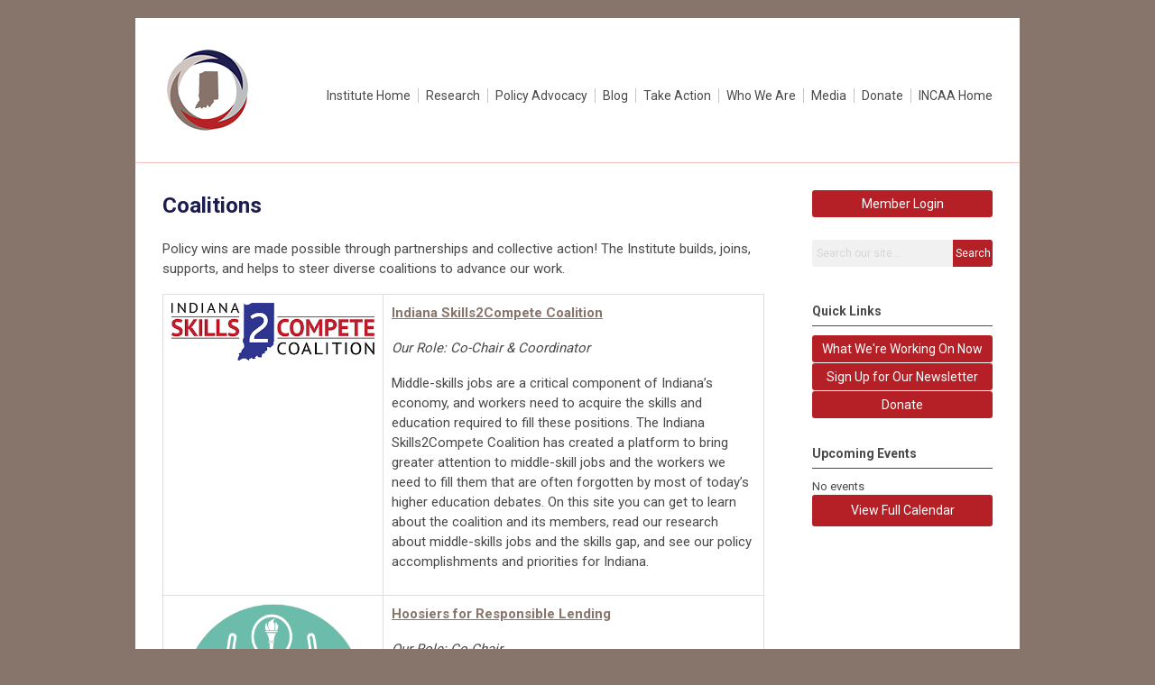

--- FILE ---
content_type: text/html; charset=utf-8
request_url: https://institute.incap.org/coalitions
body_size: 6796
content:
<!DOCTYPE html PUBLIC "-//W3C//DTD XHTML 1.0 Transitional//EN" "http://www.w3.org/TR/xhtml1/DTD/xhtml1-transitional.dtd">
<html xmlns="http://www.w3.org/1999/xhtml" xml:lang="en-us" lang="en-us" >
<head>
<link rel="stylesheet" href="https://cdn.icomoon.io/2584/MCFrontEnd/style-cf.css?p279bq">
<link href='https://fonts.googleapis.com/css?family=Roboto:400,700' rel='stylesheet' type='text/css'>
  <meta http-equiv="content-type" content="text/html; charset=utf-8" />
  <meta name="robots" content="index, follow" />
  <meta name="keywords" content="IIWF, Indiana Institute for Working Families, funders, donors, contributors" />
  <meta name="title" content="Coalitions" />
  <meta name="author" content="Erin Macey" />
  <meta name="description" content="Indiana Institute for Working Families Funders" />
  <meta name="generator" content="MemberClicks Content Management System" />
  <meta name="viewport" content="width=device-width, initial-scale=1" />
  <title>Coalitions</title>
  <link href="/templates/edgewood-jt/favicon.ico" rel="shortcut icon" type="image/x-icon" />
  <style type="text/css">
    ::-webkit-input-placeholder {color:inherit; opacity: 0.6}
    :-moz-placeholder {color:inherit;opacity:0.6}
    ::-moz-placeholder {color:inherit;opacity:0.6}
    :-ms-input-placeholder {color:inherit; opacity: 0.6}
  </style>
  <link rel="stylesheet" href="/components/com_jevents/views/default/assets/css/new-jevents.css" type="text/css" />
  <script type="text/javascript" src="https://institute.incap.org/includes/js/jquery.min.js"></script>
  <script type="text/javascript" src="https://institute.incap.org/includes/js/jquery-migrate.min.js"></script>
  <script type="text/javascript">
    (function($){
      jQuery.fn.extend({
        live: function (event, callback) {
          if (this.selector) {
            jQuery(document).on(event, this.selector, callback);
          }
        },
        curCSS : function (element, attrib, val){
          $(element).css(attrib, val);
        }
      })
    })(jQuery);
  </script>
  <script type="text/javascript">jQuery.noConflict();</script>
  <script type="text/javascript" src="https://institute.incap.org/includes/js/jquery-ui-custom-elvn-fr.min.js"></script>
  <script type="text/javascript" src="https://institute.incap.org/includes/js/jQueryUIDialogInclude.js"></script>
  <script type="text/javascript" src="https://institute.incap.org/includes/js/jquery.dataTables.js"></script>
  <script type="text/javascript" src="https://institute.incap.org/includes/js/jquery.tablednd-0.5.js"></script>
  <script type="text/javascript" src="https://institute.incap.org/includes/js/json2.js"></script>
  <script type="text/javascript" src="/ui-v2/js/libs/underscore/underscore.js"></script>
  <link rel="stylesheet" href="https://institute.incap.org/includes/css/themes/base/ui.all.css" type="text/css" />
  <link rel="stylesheet" href="https://institute.incap.org/includes/css/jqueryui.css" type="text/css" />
  <link rel="stylesheet" href="https://institute.incap.org/includes/css/system-messages.css" type="text/css" />
  <script type="text/javascript" src="/plugins/system/mtupgrade/mootools.js"></script>
  <script type="text/javascript" src="/includes/js/joomla.javascript.js"></script>
  <script type="text/javascript" src="/media/system/js/caption.js"></script>
  <script type='text/javascript'>
/*<![CDATA[*/
	var jax_live_site = 'https://institute.incap.org/index.php';
	var jax_site_type = '1.5';
	var jax_token_var = '0ea63f62c13f34d9f5f8926617ebead3';
/*]]>*/
</script><script type="text/javascript" src="https://institute.incap.org/plugins/system/pc_includes/ajax_1.3.js"></script>
  <link rel="stylesheet" href="/media/system/css/modal.css" type="text/css" />
  <script type="text/javascript" src="/media/system/js/modal.js"></script>
  <script type="text/javascript">
      window.addEvent("domready", function() {
          SqueezeBox.initialize({});
          $$("a.modal").each(function(el) {
              el.addEvent("click", function(e) {
                  new Event(e).stop();
                  SqueezeBox.fromElement(el);
              });
          });
      });
  </script>
  <script type="text/javascript">
    jQuery(document).ready(function() {
      var mcios = navigator.userAgent.toLowerCase().match(/(iphone|ipod|ipad)/);
      var supportsTouch = 'ontouchstart' in window || window.navigator.msMaxTouchPoints || navigator.userAgent.toLowerCase().match(/(iemobile)/);
      if (mcios) {
        jQuery('#bkg').addClass('mc-touch mc-ios');
      } else if (supportsTouch) {
        jQuery('#bkg').addClass('mc-touch non-ios');
      } else {
        jQuery('#bkg').addClass('mc-no-touch');
      }
      jQuery('#cToolbarNavList li:has(li)').addClass('parent');
    });
  </script>

<link rel="stylesheet" href="/templates/system/css/general.css" type="text/css"/>
<link rel="stylesheet" href="/jmc-assets/nivo-slider-css/nivo-slider.css" type="text/css" />
<link rel="stylesheet" href="/jmc-assets/nivo-slider-css/nivo-themes/mc01/mc01.css" type="text/css" />
<link rel="stylesheet" href="/jmc-assets/nivo-slider-css/nivo-themes/mc02/mc02.css" type="text/css" />
<link rel="stylesheet" href="/templates/edgewood-jt/css/editor.css" type="text/css" />

<!-- Google tag (gtag.js) --> <script async src="https://www.googletagmanager.com/gtag/js?id=G-EX66LQBXBK"></script> <script> window.dataLayer = window.dataLayer || []; function gtag(){dataLayer.push(arguments);} gtag('js', new Date()); gtag('config', 'G-EX66LQBXBK'); </script>

<!--[if lte IE 8]>
    <link rel="stylesheet" type="text/css" href="/templates/edgewood-jt/css/ie8.css" />
<![endif]-->
<script type="text/javascript" src="/jmc-assets/global-js/hoverIntent.js"></script>
<script type="text/javascript" src="/jmc-assets/global-js/jquery.nivo.slider.pack.js"></script>

<script type="text/javascript">
jQuery(function(){
    jQuery('.socnets ul > li > a > span').each(function() {
        var socnetText = jQuery(this).text().toLowerCase();
        jQuery(this).addClass('icon-'+socnetText);
        jQuery(this).parent('a').addClass(socnetText);
  });
});
</script>
<script type="text/javascript">// <![CDATA[
jQuery(document).ready(function($) {
	$('#slider').nivoSlider({
        effect: 'fade', // Specify sets like: 'fold,fade,sliceDown'
        slices: 1, // For slice animations
        boxCols: 1, // For box animations
        boxRows: 1, // For box animations
        animSpeed: 500, // Slide transition speed
        pauseTime: 5000, // How long each slide will show
        startSlide: 0, // Set starting Slide (0 index)
        directionNav: false, // Next & Prev navigation
        directionNavHide: false, // Only show on hover
        controlNav: false, // 1,2,3... navigation
        controlNavThumbs: false, // Use thumbnails for Control Nav
        pauseOnHover: true, // Stop animation while hovering
        manualAdvance: false, // Force manual transitions
        prevText: 'Prev', // Prev directionNav text
        nextText: 'Next', // Next directionNav text
        randomStart: true, // Start on a random slide
        beforeChange: function(){}, // Triggers before a slide transition
        afterChange: function(){}, // Triggers after a slide transition
        slideshowEnd: function(){}, // Triggers after all slides have been shown
        lastSlide: function(){}, // Triggers when last slide is shown
        afterLoad: function(){} // Triggers when slider has loaded
    });
});
// ]]></script>
</head>
<body id="bkg">
    <div id="viewports">
        <div id="phone-landscape"></div>
        <div id="tablet-portrait"></div>
        <div id="tablet-landscape"></div>
    </div>
        <div id="site-wrap">
        <div id="header" class="header-border">
            <div class="site-width">
                <div class="mc-logo-link"><a title="Indiana Institute for Working Families" href="/"><img style="margin: 0px 0px 0px 0px;" title="" src="/assets/site/logo.png" alt="" width="293" height="138" align="" /></a></div>
                <div id="primary-menu"><ul class="menu resp-menu"><li class="item1"><a href="https://institute.incap.org/"><span>Institute Home</span></a></li><li class="parent item138"><a href="#"><span>Research</span></a><ul><li class="parent item147"><a href="/reports"><span>Reports</span></a><ul><li class="item183"><a href="/medical-debt"><span>Medical Debt</span></a></li><li class="item208"><a href="/the-link-between-employment-and-well-being"><span>The Link Between Employment and Well-Being</span></a></li><li class="item205"><a href="/billed-to-the-breaking-point"><span>Billed to the Breaking Point</span></a></li><li class="item204"><a href="/live-a-day-workforce-to-disability-"><span>Live a Day (Workforce to Disability)</span></a></li><li class="item151"><a href="/financial-drain-payday-lending-"><span>Financial Drain (Payday Lending)</span></a></li><li class="item184"><a href="/overlooked"><span>Overlooked and Undercounted</span></a></li><li class="item149"><a href="/the-status-of-working-families"><span>The Status of Working Families</span></a></li><li class="item150"><a href="/clearing-the-jobs-pathway-adult-learners-"><span>Clearing the Jobs Pathway (Adult Learners)</span></a></li><li class="item152"><a href="/wages-wealth-and-poverty"><span>Wages, Wealth and Poverty</span></a></li><li class="item153"><a href="/paid-family-medical-leave"><span>Paid Family &amp; Medical Leave</span></a></li></ul></li><li class="item148"><a href="/policy-briefs"><span>Policy Briefs</span></a></li><li class="item156"><a href="/fact-sheets"><span>Fact Sheets</span></a></li><li class="item157"><a href="/presentations"><span>Presentations</span></a></li><li class="item191"><a href="https://www.incap.org/community-needs-assessments"><span>Community Needs Assessments</span></a></li><li class="item194"><a href="/listening-to-hoosiers"><span>Listening to Hoosiers</span></a></li></ul></li><li class="parent active item124"><a href="/public-policy"><span>Policy Advocacy</span></a><ul><li class="parent item185"><a href="/issue-areas"><span>Issue Areas</span></a><ul><li class="item187"><a href="/foundations"><span>Foundations</span></a></li><li class="item186"><a href="/good-jobs"><span>Good Jobs</span></a></li><li class="item188"><a href="/safety-nets"><span>Safety Nets</span></a></li><li class="item189"><a href="/financial-drains"><span>Financial Drains</span></a></li><li class="item211"><a href="/fair-tax-code"><span>Fair Tax Code</span></a></li></ul></li><li id="current" class="active item192"><a href="/coalitions"><span>Coalitions</span></a></li><li class="item126"><a href="/2025-policy-agenda"><span>2025 Policy Agenda</span></a></li><li class="item139"><a href="/public-testimony"><span>Public Testimony &amp; Comments</span></a></li></ul></li><li class="item193"><a href="/instituteblog"><span>Blog</span></a></li><li class="parent item143"><a href="https://institute.incap.org/what-you-can-do-today2"><span>Take Action</span></a><ul><li class="item144"><a href="/what-you-can-do-today2"><span>What You Can Do Today</span></a></li><li class="parent item198"><a href="/know-your-rights"><span>Know Your Rights</span></a><ul><li class="item199"><a href="/pregnant-workers-fairness-act"><span>Pregnant Workers Fairness Act</span></a></li><li class="item200"><a href="/la-ley-de-equidad-para-las-trabajadoras-embarazadas"><span>La Ley de Equidad para las Trabajadoras Embarazadas</span></a></li><li class="item202"><a href="/utility-overcharging-rights"><span>Utility Overcharging Rights</span></a></li><li class="item210"><a href="/medical-debt-know-your-rights"><span>Medical Debt Know Your Rights</span></a></li></ul></li><li class="item197"><a href="/get-in-volved"><span>Get IN-VOLVED</span></a></li><li class="item206"><a href="/have-a-project-"><span>Have a Project?</span></a></li></ul></li><li class="parent item135"><a href="/who-we-are"><span>Who We Are</span></a><ul><li class="item136"><a href="/staff"><span>Staff</span></a></li><li class="item137"><a href="/advisory-council"><span>Advisory Council</span></a></li><li class="item212"><a href="/policy-fellows"><span>Policy Fellows</span></a></li><li class="item167"><a href="/partnerships"><span>Partnerships</span></a></li><li class="item159"><a href="/annual-report"><span>Annual Report</span></a></li></ul></li><li class="parent item161"><a href="#"><span>Media</span></a><ul><li class="item163"><a href="/news-releases"><span>News Releases</span></a></li><li class="item162"><a href="/media-coverage"><span>Media Coverage</span></a></li><li class="item175"><a href="/press-kit"><span>Press Kit</span></a></li></ul></li><li class="item164"><a href="/donate-iiwf"><span>Donate</span></a></li><li class="item158"><a href="https://incaa.memberclicks.net/" target="_blank"><span>INCAA Home</span></a></li></ul></div>
                <div id="menu-button"><a href="#footer" class="icon-menu"></a></div>
                <div class="clarence"></div>
            </div>
        </div>
                                <div id="content-wrap" class="r-mid">
                    <div class="site-width">
                <div id="content-padding">
                    <div id="jmc-message"></div>
                    <div id="component-wrap">


<table class="contentpaneopen">



<tr>
<td valign="top">
<h1>Coalitions</h1>
<p>Policy wins are made possible through partnerships and collective action! The Institute builds, joins, supports, and helps to steer diverse coalitions to advance our work.</p>
<table border="0">
<tbody>
<tr>
<td style="width: 225px;"><img style="margin: 0px auto; display: block;" src="/assets/Skills2Compete-logo-horiz-400px.jpg" alt="" width="300" /></td>
<td>
<p><strong><a href="https://institute.incap.org/indiana-skills2compete-coalition">Indiana Skills2Compete Coalition</a> </strong></p>
<p><em>Our Role: Co-Chair &amp; Coordinator</em></p>
<p><span>Middle-skills jobs are a critical component of Indiana’s economy, and workers need to acquire the skills and education required to fill these positions. The Indiana Skills2Compete Coalition has created a platform to bring greater attention to middle-skill jobs and the workers we need to fill them that are often forgotten by most of today’s higher education debates. On this site you can get to learn about the coalition and its members, read our research about middle-skills jobs and the skills gap, and see our policy accomplishments and priorities for Indiana.</span></p>
</td>
</tr>
<tr>
<td style="width: 225px;"><img style="margin: 0px auto; display: block;" src="/assets/Hoosiers%20for%20Responsible%20Lending_Logo.jpg" alt="Round logo with hands " width="200px" /></td>
<td>
<p><a href="https://www.prosperityindiana.org/HRL"><strong>Hoosiers for Responsible Lending</strong></a></p>
<p><em>Our Role: Co-Chair</em></p>
<p>Hoosiers for Responsible Lending (HRL) was created by a network of policy advocates working to empower Hoosiers regarding responsible lending and informed borrowing. The HRL Coalition fights to put an end to loans and policies that target and trap vulnerable Hoosiers—extracting wealth from them and their communities. HRL supports improved access to credit and strong consumer protection guardrails around alternative financial services that require transparency and limit what lenders can charge.</p>
</td>
</tr>
<tr>
<td style="width: 225px;"> <a href="/indiana-medical-debt-coalition"><img style="margin: 0px; width: 302px;" src="https://institute.incap.org/assets/images/Screenshot%202025-04-18%20075606.png" alt="" width="873" height="180" /></a></td>
<td>
<p><a href="/indiana-medical-debt-coalition"><strong>Indiana Medical Debt Coalition</strong></a></p>
<p><em>Our Role: Co-Chair &amp; Coordinator</em></p>
<p>We all want to be healthy and to be able to access healthcare when we or loved ones are unwell. This group of organizations collaborates to ensure that healthcare remains accessible for Hoosier households by tackling issues related to medical debt and high costs of care. Our work includes Know Your Rights and advocacy engagement. </p>
</td>
</tr>
<tr>
<td style="width: 225px;"> <img style="margin: 0px; width: 300px;" title="" src="/assets/Time%20Matters%20Logo.jpg" alt="" align="" /></td>
<td>
<p><a href="https://institute.incap.org/time-matters-coalition"><strong>Indiana Paid Leave Coalition (Time Matters Indiana</strong>)</a></p>
<p><em>Our Role: Coordinator</em></p>
<p>This diverse group of organizations, community members, and small and large business owners is committed to increasing Hoosiers' ability to care for themselves and their families through paid sick days and paid family &amp; medical leave. The google group linked above is open to all.</p>
</td>
<td> </td>
</tr>
<tr>
<td><img style="margin: 0px 0px 0px 0px;" src="/assets/HHNC.png" alt="HHNC Logo houses with Hoosier Housing Needs Coalition written beneath" width="300" height="111" /></td>
<td>
<p><strong><a href="https://housing4hoosiers.org/hoosier-housing-needs-coalition/">Hoosier Housing Needs Coalition</a></strong></p>
<p><em>Our Role: Steering Committee Member</em></p>
<p>HHNC convenes partners from across Indiana to advocate for immediate, medium- and long-term housing stability policy solutions and conduct education and research to achieve federal, state, and local policies for an equitable response and recovery to the pandemic and beyond.</p>
</td>
</tr>
<tr>
<td><img style="margin: 0px 0px 0px 0px;" src="/assets/HungerCoalition.jpg" alt="" width="300" /></td>
<td>
<p><strong><a title="Indiana Hunger Coalition Page" href="https://feedingindianashungry.org/indianahungercoalition/" target="_blank">Indiana Hunger Coalition</a></strong></p>
<p><em>Our Role: Co-Chair</em></p>
<p>The Indiana Hunger Coalition, a project of Feeding Indiana’s Hungry and the Indiana Community Action Poverty Institute, is a broad space where Hoosier organizations and individuals can come together to advocate for state and federal anti-hunger policy. </p>
</td>
</tr>
</tbody>
</table>
<p><strong> </strong></p></td>
</tr>

</table>
<span class="article_separator">&nbsp;</span>
</div>
                </div>
                                <div class="login-search side-bar">		<div class="moduletable">
		            <a id='mcSimpleLogin' href='login'>Member Login</a>		</div>
			<div class="moduletable mc-search site-search single-search mc-site-search">
		            <form action="/index.php?option=com_search" method="post" name="mod_search_form" class="mc-site-search-mod">
    <div class="search mc-search site-search single-search mc-site-search">
		<input name="searchword" id="mod_search_searchword" alt="Search" class="inputbox inputbox mc-search site-search single-search mc-site-search" type="text" size="20" value=""  placeholder="Search our site..."  onfocus="this.placeholder = ''" onblur="this.placeholder = 'Search our site...'" /><a href="#" class="test button mc-search site-search single-search mc-site-search">Search</a>	</div>
	<input type="hidden" name="task"   value="search" />
	<input type="hidden" name="option" value="com_search" />
    <input type="hidden" name="0ea63f62c13f34d9f5f8926617ebead3" value="1" />
</form>
<script type="text/javascript">
	jQuery('form.mc-site-search-mod').find('a').click(function(e){
		e.preventDefault();
		var mcSiteSearchText = jQuery(this).closest('form.mc-site-search-mod').find('input.inputbox').val();
		if (mcSiteSearchText != ''){
			jQuery(this).closest('form.mc-site-search-mod').submit();
		}
	});
</script>
		</div>
	</div>
                                                <div id="right-bar" class="side-bar">		<div class="moduletable mc-button-list">
					<h3>Quick Links</h3>
		            <ul class="menu"><li class="item120"><a href="/public-policy"><span>What We're Working On Now</span></a></li><li class="item146"><a href="https://institute.incap.org/what-you-can-do-today2" target="_blank"><span>Sign Up for Our Newsletter</span></a></li><li class="item119"><a href="https://www.paypal.com/donate?hosted_button_id=5HVDUC35MNRZJ" target="_blank"><span>Donate</span></a></li></ul>		</div>
			<div class="moduletable">
					<h3>Upcoming Events</h3>
		            <table class="mod_events_latest_table" width="100%" border="0" cellspacing="0" cellpadding="0" align="center"><tr class="jevrow0"><td class="mod_events_latest_noevents">No events</td></tr>
</table>
<h6><a href="/index.php?option=com_jevents&amp;Itemid=115&amp;task=." >View Full Calendar</a></h6>		</div>
	</div>
                            </div>
            <div class="clarence"></div>
        </div>
            </div>
    <div id="footer">
        <div class="site-width">
                        <div class="login-search-footer">		<div class="moduletable">
		            <a id='mcSimpleLogin' href='login'>Member Login</a>		</div>
			<div class="moduletable mc-search site-search single-search mc-site-search">
		            <form action="/index.php?option=com_search" method="post" name="mod_search_form" class="mc-site-search-mod">
    <div class="search mc-search site-search single-search mc-site-search">
		<input name="searchword" id="mod_search_searchword" alt="Search" class="inputbox inputbox mc-search site-search single-search mc-site-search" type="text" size="20" value=""  placeholder="Search our site..."  onfocus="this.placeholder = ''" onblur="this.placeholder = 'Search our site...'" /><a href="#" class="test button mc-search site-search single-search mc-site-search">Search</a>	</div>
	<input type="hidden" name="task"   value="search" />
	<input type="hidden" name="option" value="com_search" />
    <input type="hidden" name="0ea63f62c13f34d9f5f8926617ebead3" value="1" />
</form>
<script type="text/javascript">
	jQuery('form.mc-site-search-mod').find('a').click(function(e){
		e.preventDefault();
		var mcSiteSearchText = jQuery(this).closest('form.mc-site-search-mod').find('input.inputbox').val();
		if (mcSiteSearchText != ''){
			jQuery(this).closest('form.mc-site-search-mod').submit();
		}
	});
</script>
		</div>
	</div>
                        <div class="socnets"><ul class="menu" id="socnets"><li class="item110"><a href="https://www.facebook.com/IN.Institute" target="_blank"><span>Facebook</span></a></li><li class="item111"><a href="https://twitter.com/INInstitute" target="_blank"><span>Twitter</span></a></li><li class="item178"><a href="https://institute.incap.org/instituteblog" target="_blank"><span>Blog</span></a></li><li class="item195"><a href="https://www.instagram.com/in.institute"><span>Instagram</span></a></li><li class="item196"><a href="https://www.linkedin.com/showcase/86746193/admin/feed/posts/"><span>LinkedIn</span></a></li></ul></div>
            <div class="ftr-menu"><ul class="menu resp-menu"><li class="item1"><a href="https://institute.incap.org/"><span>Institute Home</span></a></li><li class="parent item138"><a href="#"><span>Research</span></a><ul><li class="parent item147"><a href="/reports"><span>Reports</span></a><ul><li class="item183"><a href="/medical-debt"><span>Medical Debt</span></a></li><li class="item208"><a href="/the-link-between-employment-and-well-being"><span>The Link Between Employment and Well-Being</span></a></li><li class="item205"><a href="/billed-to-the-breaking-point"><span>Billed to the Breaking Point</span></a></li><li class="item204"><a href="/live-a-day-workforce-to-disability-"><span>Live a Day (Workforce to Disability)</span></a></li><li class="item151"><a href="/financial-drain-payday-lending-"><span>Financial Drain (Payday Lending)</span></a></li><li class="item184"><a href="/overlooked"><span>Overlooked and Undercounted</span></a></li><li class="item149"><a href="/the-status-of-working-families"><span>The Status of Working Families</span></a></li><li class="item150"><a href="/clearing-the-jobs-pathway-adult-learners-"><span>Clearing the Jobs Pathway (Adult Learners)</span></a></li><li class="item152"><a href="/wages-wealth-and-poverty"><span>Wages, Wealth and Poverty</span></a></li><li class="item153"><a href="/paid-family-medical-leave"><span>Paid Family &amp; Medical Leave</span></a></li></ul></li><li class="item148"><a href="/policy-briefs"><span>Policy Briefs</span></a></li><li class="item156"><a href="/fact-sheets"><span>Fact Sheets</span></a></li><li class="item157"><a href="/presentations"><span>Presentations</span></a></li><li class="item191"><a href="https://www.incap.org/community-needs-assessments"><span>Community Needs Assessments</span></a></li><li class="item194"><a href="/listening-to-hoosiers"><span>Listening to Hoosiers</span></a></li></ul></li><li class="parent active item124"><a href="/public-policy"><span>Policy Advocacy</span></a><ul><li class="parent item185"><a href="/issue-areas"><span>Issue Areas</span></a><ul><li class="item187"><a href="/foundations"><span>Foundations</span></a></li><li class="item186"><a href="/good-jobs"><span>Good Jobs</span></a></li><li class="item188"><a href="/safety-nets"><span>Safety Nets</span></a></li><li class="item189"><a href="/financial-drains"><span>Financial Drains</span></a></li><li class="item211"><a href="/fair-tax-code"><span>Fair Tax Code</span></a></li></ul></li><li id="current" class="active item192"><a href="/coalitions"><span>Coalitions</span></a></li><li class="item126"><a href="/2025-policy-agenda"><span>2025 Policy Agenda</span></a></li><li class="item139"><a href="/public-testimony"><span>Public Testimony &amp; Comments</span></a></li></ul></li><li class="item193"><a href="/instituteblog"><span>Blog</span></a></li><li class="parent item143"><a href="https://institute.incap.org/what-you-can-do-today2"><span>Take Action</span></a><ul><li class="item144"><a href="/what-you-can-do-today2"><span>What You Can Do Today</span></a></li><li class="parent item198"><a href="/know-your-rights"><span>Know Your Rights</span></a><ul><li class="item199"><a href="/pregnant-workers-fairness-act"><span>Pregnant Workers Fairness Act</span></a></li><li class="item200"><a href="/la-ley-de-equidad-para-las-trabajadoras-embarazadas"><span>La Ley de Equidad para las Trabajadoras Embarazadas</span></a></li><li class="item202"><a href="/utility-overcharging-rights"><span>Utility Overcharging Rights</span></a></li><li class="item210"><a href="/medical-debt-know-your-rights"><span>Medical Debt Know Your Rights</span></a></li></ul></li><li class="item197"><a href="/get-in-volved"><span>Get IN-VOLVED</span></a></li><li class="item206"><a href="/have-a-project-"><span>Have a Project?</span></a></li></ul></li><li class="parent item135"><a href="/who-we-are"><span>Who We Are</span></a><ul><li class="item136"><a href="/staff"><span>Staff</span></a></li><li class="item137"><a href="/advisory-council"><span>Advisory Council</span></a></li><li class="item212"><a href="/policy-fellows"><span>Policy Fellows</span></a></li><li class="item167"><a href="/partnerships"><span>Partnerships</span></a></li><li class="item159"><a href="/annual-report"><span>Annual Report</span></a></li></ul></li><li class="parent item161"><a href="#"><span>Media</span></a><ul><li class="item163"><a href="/news-releases"><span>News Releases</span></a></li><li class="item162"><a href="/media-coverage"><span>Media Coverage</span></a></li><li class="item175"><a href="/press-kit"><span>Press Kit</span></a></li></ul></li><li class="item164"><a href="/donate-iiwf"><span>Donate</span></a></li><li class="item158"><a href="https://incaa.memberclicks.net/" target="_blank"><span>INCAA Home</span></a></li></ul></div>
            
            <a id="RTT" href="#">Back to top <span class="icon-arrow-up2"></span></a>
            <a id="RTT-2" href="#">Back to top <span class="icon-arrow-up2"></span></a>
            <div class="footer-info"><p>© Copyright 2025 Indiana Community Action Poverty Institute.  All rights reserved.</p>
<p><a title="" href="/privacy-policy" target="_self">Privacy Policy</a></p></div>
            <div class="clarence"></div>
            <div id="pbmc-wrap">
                <a id="pbmc" title="powered by MemberClicks" href="http://www.memberclicks.com/">powered by 
                    <span class="icon-mc-logomark"></span>
                    <span class="icon-mc-wordmark"></span>
                    <span class="mc-brand-container">MemberClicks</span>
                </a>
            </div>
            <div class="clarence"></div>
        </div>
    </div>
    <script type="text/javascript" src="/jmc-assets/global-js/mc-respond-v2.1.js"></script>
     <!-- inject global template body code -->
    
			<script type="text/javascript">
			document.write(unescape("%3Cscript src='https://ssl.google-analytics.com/ga.js' type='text/javascript'%3E%3C/script%3E"));
			</script>
			<script type="text/javascript">
			try {
			var pageTracker = _gat._getTracker("UA-208867576-1");
			pageTracker._trackPageview();
			} catch(err) {}</script>
			</body>
</html>

--- FILE ---
content_type: text/css
request_url: https://institute.incap.org/templates/edgewood-jt/css/editor.css
body_size: 10626
content:
/* removed these to accommodate older existing tables: table, caption, tbody, tfoot, thead, tr, th, td - also removed sup & sub */
html, body, div, span, applet, object, iframe,
h1, h2, h3, h4, h5, h6, p, blockquote, pre,
a, abbr, acronym, address, big, cite, code,
del, dfn, em, font, img, ins, kbd, q, s, samp,
small, strike, strong, tt, var,
b, u, i, center,
dl, dt, dd, ol, ul, li,
fieldset, form, label, legend {
    margin: 0;
    padding: 0;
    border: 0;
    outline: 0;
    font-size: 100%;
}
/* tds have a 1px padding by default - reset from above */
td {padding: 0;}
ol, ul {list-style: none;}
blockquote, q {quotes: none;}
blockquote:before, blockquote:after,
q:before, q:after {content: ''; content: none;}
/* remember to define focus styles */
:focus {outline: 0;}
/* remember to highlight inserts somehow */
ins {text-decoration: none;}
del {text-decoration: line-through;}
/* tables still need 'cellspacing="0"' in the markup */
table {border-collapse: collapse; border-spacing: 0;}



/* ------------------------------------------------------- */
/* ------ ABOVE is the RESET - BELOW is the REBUILD ------ */
/* ------------------------------------------------------- */

blockquote {
    padding: 18px;
    margin: 18px 36px;
    background: #f8f8f8;
    border: 1px solid #ddd;
    border-bottom-color: #aaa;
}

hr {border: 0; background: #eee; color: #eee; height: 2px; margin: 18px 0;}

ul {list-style-type: disc;}
ul ul {list-style-type: circle;}
ul ul ul {list-style-type: square;}
ul ul ul ul {list-style-type: circle;}
ol {list-style-type: decimal;}
ol ol {list-style-type: lower-alpha;}
ol ol ol {list-style-type: decimal;}
ol ol ol ol {list-style-type: lower-alpha;}
ul, ol {margin: 18px 0 18px 40px;}
ul ul, ul ol, ol ol, ol ul {margin: 6px 0 6px 40px;}

/* prevents a 15px space at the bottom of single articles - blog separators are reset later */
span.article_separator {display: none;}

/* joomla structure protection */
table.contentpaneopen {width: 100%;}
.contentpaneopen td {padding: 0;}

/* tables in content */
.contentpaneopen table {margin: 0px 0px 18px 0px;}
.contentpaneopen table td, #tinymce table td {padding: 9px; border: 1px solid #ddd; vertical-align: top;}
.contentpaneopen table th, #tinymce table th {background: #ddd; color: #333; border: 1px solid #ddd; padding: 9px 0;}
/* borderless option */
.contentpaneopen table.borderless td {border: 0; padding: 0;}
#tinymce table.borderless td {border: 1px dotted #e0e0e0; padding: 0;}

/* old form protection */
#formContainer table {border-collapse: separate;}
#formContainer table td {font-size: 13px;}



/* --------------------------------------------- */
/* ------ TYPOGRAPHY --------------------------- */
/* --------------------------------------------- */

body, #tinymce td, #content-padding, input {
    font: 15px 'Roboto', Arial, Helvetica, sans-serif;
    line-height: 1.5em;
    color: #4A4A4A;
}

p {margin: 0px 0px 17px;}

h1, h2, h3, h4, h5, h6, td.contentheading {}
h1, td.contentheading {
    font-size: 24px;
    line-height: 34px;
    padding: 0 0 20px 0;
}

h2 {
    font-size: 18px;
    line-height: 30px;
    margin-bottom: 20px;
}

h3 {
    font-size: 14px;
    line-height: 26px;
    margin-bottom: 10px;
}

h4 {
    font-size: 13px;
    line-height: 22px;
    margin-bottom: 10px;
}

h5 {
    font-size: 12px;
    margin-bottom: 10px;
}

h6 {
    font-size: 11px;
    margin-bottom: 10px;
}

h1:first-child, h2:first-child, h3:first-child,
h4:first-child, h5:first-child, h6:first-child,
ul:first-child, ol:first-child {margin-top: 0px;}

a, a:visited {
text-decoration: underline;
}

a:hover, a:active {
text-decoration: none;
}



/* ---------------------------------- */
/* ------ MISC TOOLS ---------------- */
/* ---------------------------------- */

.clarence {clear: both !important;}
.spacey {margin: 0px 3px;} /* often wraps |s in link lists or small info */
.hidden {display: none !important;}
.float-left {float: left !important;}
.float-right {float: right !important;}
.no-float {float: none !important;}
.no-margin {margin: 0 !important;}
.no-left-margin {margin-left: 0 !important;}
.no-right-margin {margin-right: 0 !important;}
.no-top-margin {margin-top: 0 !important;}
.no-bottom-margin {margin-bottom: 0 !important;}
.v-margin-10 {margin-top: 10px !important; margin-bottom: 10px !important;}
.v-margin-20 {margin-top: 20px !important; margin-bottom: 20px !important;}
.h-margin-10 {margin-left: 10px !important; margin-right: 10px !important;}
.h-margin-20 {margin-left: 20px !important; margin-right: 20px !important;}
.top-margin-10 {margin-top: 10px !important;}
.top-margin-20 {margin-top: 20px !important;}
.bottom-margin-10 {margin-bottom: 10px !important;}
.bottom-margin-20 {margin-bottom: 20px !important;}
/* '.home' on the default menu item + '.hide-on-home' on the module */
body.home .hide-on-home {display: none !important;}


/* ----------------------------------- */
/* ------ LAYOUT --------------------- */
/* ----------------------------------- */

/* #bkg is the body - refer to it with this id to avoid inheritance by tinymce */
#bkg {background-color: #f1f1f1;}
.site-width {padding: 30px; margin: 0 auto; width: 920px; position: relative; background: white;}

/* header border on non-home pages when featured content isn't on all pages */
#header.header-border .site-width {border-bottom: 1px solid #EEE;}

#header {margin-top: 20px;}
.mc-logo-link {overflow: hidden; float: left; margin: 0;}
.mc-logo-link img {max-width: 100%; height: auto;}

#menu-button {position: absolute; top: 50%; right: 3.90625%; margin-top: -16px; display: none;}
#menu-button a {text-decoration: none; font-size: 32px}

#featured-content .site-width {padding: 0; max-width: 980px; width: auto;}
#featured-content img {max-width: 100%;}


/*
for containing floats */
.site-width:after {
  content: "";
  display: block;
  clear: both;
}

#component-wrap {min-height: 400px;}
#content-wrap.r-mid #content-padding {width: 690px;float: left;}
#content-padding {}

#right-bar, .login-search {float: right; width: 200px;clear: right;}
#footer {margin-bottom: 20px;}
#footer .site-width {background: #777; font-size: 12px;}


/* Remove default padding, margin, and list-style from header, right-bar and footer lists */
#header ul, #right-bar ul, #footer ul {margin: 0 ; padding: 0; list-style: none;}

/* nivo slider main module - needs width for proper image resizing in Firefox */
.moduletable.slider-width {width: 100%;}

/**** Fix for Nivo Slider with links on the img tag in IE ****/
.nivoSlider a.nivo-imageLink{background: white; filter: alpha(opacity=0); opacity: 0;}

/****************/
/* --- PBMC --- */
/****************/
#pbmc-wrap {padding: 20px 0 0; text-align: center;}
#pbmc {font-size: 11px; line-height: 30px; height: 30px; display: block; width: 170px; margin: 0 auto; text-decoration: none !important;}
.icon-mc-logomark:before, .icon-mc-wordmark:before {font-size: 16px; line-height: 26px; position: relative; top: 4px; left: 1px;}
.icon-mc-wordmark:before {left: 2px;}
.mc-brand-container {display: none;}
#pbmc {color: rgba(0,0,0,0.3);}
#pbmc:hover {color: rgba(255,255,255,0.7);}


/*** Sidebar Styling and Modules ***/
.login-search > div:first-child {margin-bottom: 25px;}
.login-search {margin-bottom: 30px;}
.side-bar h3 {
  font-size: 14px;
  line-height: 19px;
  color: #C4C4C4;
  margin: 0 0 10px;
  padding: 0 0 6px;
  text-transform: none;
  border-bottom: 1px solid #FAC4BE ;
}
#right-bar .moduletable {margin-top: 30px;}
#right-bar .moduletable:first-child {margin-top: 0}
#right-bar {font-size: 13px; line-height: 1.5em;}


a#mcSimpleLogin, .mc-button-list li a {
  background: #4a4a4a;
  line-height: 16px;
  text-decoration: none;
  color: white;
  display: block;
  padding: 7px 0;
  text-align: center;
  border-radius: 3px;
  font-size: 14px;
}
.mc-button-list li a {margin-bottom: 1px}
a#mcSimpleLogin:hover, .mc-button-list li:hover a {opacity: 0.8;}

.moduletable.mc-search div.mc-search {
  position: relative;
  margin-bottom: 10px;
  height: 30px
}
.mc-search input.inputbox {
  border: none;
  display: block;
  background: #F1F1F1 ;
  width: 73.64%; /* ~ 162/220 rounded because of a wierd sub-pixel */;
  height: 20px;
  padding: 5px 2.272727272727%;
  color: #C4C4C4;
  font-size: 12px;
  border-radius: 3px 0 0 3px;
  margin: 0;
}

.mc-search a.button.mc-search {
  background: #4a4a4a ;
  border-radius: 0 3px 3px 0;
  display: block;
  position: absolute;
  top: 0; right: 0;
  height: 30px;
  line-height: 30px;
  width: 21.818181818182%; /* 48/220 */
  text-align: center;
  text-decoration: none;
  color: white;
  font-size: 12px;
}

.mc-search a.button.mc-search:hover {opacity: 0.8;}

/* Footer Login Search */

.login-search-footer {display: none; margin-bottom: 30px;}
.login-search-footer div.moduletable {width: 28.571428571429%; /* 200/700 */ float: left;}
.login-search-footer div.moduletable.mc-search {float: right; margin-left: 4.285714285714% /* 30/700 */; width: 31.428571428571% /* 220/700 */}
.login-search-footer:after {content: ""; display: block; clear: both;}

/* --- sponsor banners --- */
.bannergroup {width: 100%;}
.banneritem {width: 100%;}
.banneritem img {max-width: 100%; height: auto;}

/* --- simple menu --- */
/* put this class on a menu to achieve a clean, 1-level, horizontal menu */
.simple-menu {margin: 0; list-style: none; float: left;}
.simple-menu li:first-child {border: none;}
.simple-menu li {
    margin: 0; list-style: none; float: left;
    border-left: 1px solid #555;
    padding: 0px 10px;
    line-height: 16px;
}
.simple-menu li:first-child {}
.simple-menu li a {text-decoration: none; color: #555; color:}
.simple-menu li a:hover, .simple-menu li a:active, .simple-menu li a:focus {color: #333;}

/* --- social network menu --- */
.socnets {
  overflow: hidden;
  float: right;
  font-size: 16px;
}
.socnets ul {margin: 0; padding: 0; list-style: none;}
.socnets li {margin-left: 0.25em; margin-bottom: 0.25em; float: right; list-style: none;}
.socnets a {
  font-size: 1em; /* 1em is 16px for the icon-font */
  /* just playing with basing this off the font size
  it's pretty cool - change the font-size and these values all play nicely */
  width: 1em;
  height: 1em;
  line-height: 1em;
  padding: 0.5em;
  border-radius: 50%;
  transition: 0.5s;
  display: block;
  color: #fff;
  text-decoration: none;
  background: #808080;
}
.socnets a span {text-transform: lowercase;}
.socnets a span {width: 1em; overflow: hidden; display: block; height: 1em;}
.socnets a span:before {width: 1em; height: 1em; display: block}

/* Social Color */
.socnets .color li a.facebook {background: #4862A3; color: white;} /* Facebook */
.socnets .color li a.twitter {background: #55ACEE; color: white;} /* Twitter */
.socnets .color li a.wordpress {background: #0085BE; color: white;} /* Wordpress */
.socnets .color li a.youtube {background: #FF2A27; color: white;} /* YouTube */
.socnets .color li a.youtube2 {background: #FF2A27; color: white;} /* YouTube (alt logo) */
.socnets .color li a.vimeo {background: #44BBFF; color: white;} /*Vimeo*/
.socnets .color li a.googleplus {background: #DD4B39; color: white;} /* Google Plus */
.socnets .color li a.instagram {background: #634D40; color: white;} /* Instagram */
.socnets .color li a.rss {background: #FF9900; color: white;} /* Feed */
.socnets .color li a.pinterest {background: #CB2127; color: white;} /* Pinterest */
.socnets .color li a.flickr {background: #FE0084; color: white;} /* Flickr */
.socnets .color li a.linkedin {background: #0077b5; color: white;} /* LinkedIn */
.socnets .color li a.linkedin2 {background: #0077b5; color: white;} /* LinkedIn (alt logo) */

/* Social Icon */
.socnets .icon a {background: none;}
.socnets .color.icon li a {background: none;}
.socnets .color.icon li a.facebook {color: #4862A3;} /* Facebook */
.socnets .color.icon li a.twitter {color: #55ACEE;} /* Twitter */
.socnets .color.icon li a.wordpress {color: #0085BE;} /* Wordpress */
.socnets .color.icon li a.youtube {color: #FF2A27;} /* YouTube */
.socnets .color.icon li a.youtube2 {color: #FF2A27;} /* YouTube (alt logo) */
.socnets .color.icon li a.vimeo {color: #44BBFF;} /*Vimeo*/
.socnets .color.icon li a.googleplus {color: #DD4B39;} /* Google Plus */
.socnets .color.icon li a.instagram {color: #634D40;} /* Instagram */
.socnets .color.icon li a.rss {color: #FF9900;} /* Feed */
.socnets .color.icon li a.pinterest {color: #CB2127;} /* Pinterest */
.socnets .color.icon li a.flickr {color: #FE0084;} /* Flickr */
.socnets .color.icon li a.linkedin {color: #0077b5;} /* LinkedIn */
.socnets .color.icon li a.linkedin2 {color: #0077b5;} /* LinkedIn (alt logo) */

.socnets .rounded-sq a {border-radius: 3px;}

.socnets a:hover {background: #444; color: #fff;}


#RTT, #RTT-2 {
  color: #808080; text-decoration: none; float: right; clear: right; 
  margin-top: 30px;  line-height: 32px; padding: 0 37px 0 0; position: relative;
}
#RTT span, #RTT-2 span {font-size: 32px; color: white; position: absolute; top: 0; right: 0; display: block;}
#RTT-2 {clear: both; position: relative; top: -48px; height: 0; display: none;}

.footer-info {clear: both; text-align: center; padding-top: 30px}

/* ----------------------------------------- */
/* ------ FIXES and PREVENTIONS ------------ */
/* ----------------------------------------- */

/* its easy to end up with unwanted paragraphs after working in an online editor */
/* zeroing out these ps helps deal with the most common occurrences of that */
#header p {margin: 0;}
#footer p {margin: 0;}

#site-top .site-width, 
#over-content .site-width,
#under-content .site-width {padding: 10px; text-align: center;}

#site-top .site-width *, 
#over-content .site-width *,
#under-content .site-width * {margin: 0; }

/***Table protection**/
.scroll-indicator .table-wrapper {
  overflow: scroll;
  position: relative;
  background: white;
  border: 1px solid #ccc;
}
.scroll-indicator {
  padding-bottom: 15px;
  background: #333 url(/jmc-assets/misc/scroll-indicator.png) 95% bottom no-repeat;
  position: relative;
}
div.table-wrapper > table {margin: 0; background: transparent;}
div.table-wrapper table table {margin: 0}


/* Large Image Protection */
.img-wrapper { display: inline-block;}
div#component-wrap img {max-width: 100%; height: auto;}
div#component-wrap .slider-wrapper img {max-width: none;}


/* ----------------------------------------- */
/* ------ HORIZONTAL MENU with SUBS -------- */
/* ----------------------------------------- */

/* ------------------------ */
/* --- essential styles --- */
/* ------------------------ */
ul.resp-menu {background: none;}
.resp-menu, .resp-menu * {
    margin: 0;
    padding: 0;
    list-style: none;
    z-index: 99;
}

.resp-menu ul {
    position: absolute;
    top: -999em;
    /* left offset of submenus need to match (see below) */
    width: 220px;
}
.resp-menu ul li {width: 100%;}
.resp-menu li:hover {
    /* fixes IE7 'sticky bug' */
    visibility: inherit;
}
.resp-menu li:hover li {display: block;}
.resp-menu li {
    float: left;
    position: relative;
    z-index: 99;
}
.resp-menu a, .resp-menu .separator {
    display: block;
    position: relative;
}
.resp-menu li:hover ul {
    left: 0;
    top: 26px; /* match top ul list item height */
    z-index: 99;
}

ul.resp-menu li:hover li ul {top: -999em;}
ul.resp-menu li li:hover ul {
    left: 220px; /* match ul width */
    top: 0;
}

ul.resp-menu li.turn-left ul {left: auto; right: 0;}
ul.resp-menu li.turn-left li ul,
ul.resp-menu li.third-level li ul {left: auto; right: 220px;}

ul.resp-menu li.third-level li ul a, 
ul.resp-menu li.third-level li ul .separator,
ul.resp-menu li.turn-left a, 
ul.resp-menu li.turn-left .separator {text-align: right;}

ul.no-kids {display: none;}

/* Round sub-nav and padding */
#primary-menu .resp-menu ul {padding: 7px 0; border-radius: 3px;}
#primary-menu .resp-menu ul li:hover ul {top: -7px;}
/* ------------------- */
/* --- custom skin --- */
/* ------------------- */
#primary-menu {margin-right: -8px;}
ul.resp-menu {float: right; clear: right;}

/* 1st level */
.resp-menu > li {padding-bottom: 10px;}
.resp-menu > li:first-child > a, .resp-menu > li:first-child > .separator {border: 0;}
.resp-menu li > a, .resp-menu li > .separator {
    text-decoration:none;
    padding: 0px 8px;
    height: 16px;
    border: 0;
    line-height: 16px;
    color: #4A4A4A;
    font-size: 14px;
    border-left: 1px solid #c4c4c4;
}

.resp-menu > li.active > a {}
.resp-menu > li:hover > a, .resp-menu > li:hover > .separator {color: blue;}
.resp-menu > li.active > a, .resp-menu > li.active > .separator {}

/* 2nd level */
#primary-menu .resp-menu ul {background: red}
#primary-menu .resp-menu li ul:before {
  content: "";
  display: block;
  height: 0;
  width: 0;
  position: absolute;
  top: -6px; left: 15px;
  border-left: 10px solid transparent;
  border-right: 10px solid transparent;
  border-bottom: 6px solid red;
}
 
#primary-menu .resp-menu li.turn-left ul:before {
  left: auto; right: 20px;
}

.resp-menu li li > a, .resp-menu li li > .separator {
    font-size: 12px;
    height: auto;
    line-height: 16px;
    min-height: 16px;
    padding: 7px 12px;
    text-shadow: none;
    background: none; /* set on ul */
    font-weight: normal;
    text-transform: none;
    border: 0;
    text-align: left;
}

#primary-menu .resp-menu li li:hover > a,
#primary-menu .resp-menu li li:hover > .separator {color: white;}

.resp-menu li li.active > a,
.resp-menu li li.active > .separator {text-decoration: underline;}

/* 3rd level */
#primary-menu .resp-menu ul ul {background: purple}
#primary-menu .resp-menu ul li ul:before {
  top: 11px; left: -6px;
  border-top: 10px solid transparent;
  border-bottom: 10px solid transparent;
  border-right: 6px solid purple;
  border-left: none;
}

#primary-menu .resp-menu li.third-level ul ul:before,
#primary-menu .resp-menu li.turn-left ul ul:before {
  left: auto; right: -6px;
  border-top: 10px solid transparent;
  border-bottom: 10px solid transparent;
  border-left: 6px solid purple;
  border-right: none;
}

#primary-menu .resp-menu li li li > a,
#primary-menu .resp-menu li li li > .separator {
  color: pink;
}

#primary-menu .resp-menu li li li:hover > a,
#primary-menu .resp-menu li li li:hover > .separator {color: yellow;}


/** Footer Menu **/
/* Footer Menu Reset */
.ftr-menu a:hover {text-decoration: none !important;}
.ftr-menu ul.resp-menu, .ftr-menu ul, .ftr-menu ul li, .ftr-menu ul li a, .ftr-menu li .separator, .ftr-menu li li .separator {
  float: none;
  position: static;
  top: auto; left: auto;
  background: none;
  font-size: 12px;
  padding: 0;
  margin: 0;
  line-height: 16px;
  height: auto;
  font-weight: normal;
  text-transform: none;
  font-family: inherit;
  width: auto;
  border: none;
  color: rgba(0,0,0,0.3);
}
#footer .resp-menu * {background: none;} /* - */
#footer .resp-menu * a {padding: 0;}
.ftr-menu {float: left;}
.ftr-menu ul.resp-menu {float: left; width: auto}

.ftr-menu li.right-col {
  position: relative;
  left: 310px;
}
.ftr-menu ul.resp-menu > li {padding-bottom: 16px; width: 210px;}
.ftr-menu ul.resp-menu li a, .ftr-menu ul.resp-menu li .separator {display: inline; color: red; line-height: 18px;}
.ftr-menu ul.resp-menu > li > a, .ftr-menu ul.resp-menu > li > .separator {
  font-weight: bold;
  background: none;
}
.ftr-menu li li li:before {
  content: "\00BB  ";
  color: blue;
}
#footer .ftr-menu ul.resp-menu li li > a {color: green;}
.ftr-menu ul.resp-menu li:hover > a {background: none;}
.ftr-menu a:hover {text-decoration: underline}


#footer ul.resp-menu > li > ul > li.parent > ul {margin-left: 0px;}

/* ------------------------- */
/* ------ SEARCH PAGE ------ */
/* ------------------------- */
#mc-search-form .mc-button:hover {background: #333; color: white;}
.mc-result .highlight {background: #ff9; padding: 0px 5px;} /* text highlight on search terms in results */



/* ----------------------------------------- */
/* ------ LOGIN PAGE ----------------------- */
/* ----------------------------------------- */
/* precede with #content-padding to ensure we don't affect the login module */
#content-padding #form-login {max-width: 500px; margin: 0 auto; position: relative; overflow: hidden;}
#content-padding #form-login label {font-weight: bold; color #4a4a4a;}
#content-padding #form-login input.inputbox {
    width: 92%;
    border: 1px solid #c4c4c4;
    border-radius: 3px;
    background: white;
    padding: 6px;
    color: #a4a4a4;
}
#content-padding #form-login input.inputbox:focus {border-color: #a4a4a4; color: #4a4a4a; box-shadow: none;}
#content-padding #form-login #form-login-remember label {font-size: 14px; font-weight: normal; color: #4a4a4a;}

#content-padding #form-login #modlgn_remember {width: auto; border: 0;}
#content-padding #form-login #modlgn_remember:focus {background: #4a4a4a; color: white; box-shadow: none;}

#content-padding #form-login input.button {
  border: 0;
  background: #4a4a4a;
  color: white;
  border-radius: 3px;
  padding: 7px;
  width: 50%;

  -webkit-appearance: none;     /* for iOS */
  -webkit-border-radius: 3px;   /* for iOS */
}

#content-padding #form-login input.button:hover {cursor: pointer; opacity: 0.8;}

#content-padding #form-login .forgot-username,
#content-padding #form-login .forgot-password {
  font-size: 0.8em;
  display: inline-block;
  margin-top: 40px;
  float: left;
}

#content-padding #form-login .forgot-username {margin-left: 20px;}



/* -------------------------------------------------- */
/* ------ GENERAL ARTICLE STYLES -------------------- */
/* -------------------------------------------------- */
/* some of these styles apply to the various article-related layouts like blogs but they cascade from here */

/* for front-end editing */
#editor-xtd-buttons a {color: #4a4a4a;}

/* logged-in admin edit tooltip - this is the tooltip itself, the button is in the next section */
div.tool-tip {z-index: 99999;}
div.tip-top {z-index: 99999;}
div.tip-text {
    font-size: 11px;
    color: #ddd;
    background: #333;
    border: 2px solid #555;
    border-top-width: 1px;
    padding: 6px 9px 9px 9px;
    z-index: 99999;
    box-shadow: 0px 3px 18px rgba(0,0,0,0.35);
}
div.tip-title {
    font-size: 11px;
    color: white;
    font-weight: bold;
    background: #333;
    border: 2px solid #555;
    border-bottom-width: 1px;
    padding: 9px 9px 6px 9px;
    z-index: 99999;
    box-shadow: 0px 3px 18px rgba(0,0,0,0.35);
}

/* article icons, pdf, print, email */
table.contentpaneopen td.buttonheading div.content-wrapper {width: 20px !important;}
.buttonheading a img {display: none;}
.buttonheading a {display: block; width: 16px; height: 16px; margin-left: 2px; opacity: 0.5;}
.buttonheading a:hover, .buttonheading a:focus {opacity: 1;}
.buttonheading a[title=PDF] {background: url(/jmc-assets/icons/article-1.png) 0 -100px;}
.buttonheading a[title=PDF]:hover {background-position: 0 0;}
.buttonheading a[title=Print] {background: url(/jmc-assets/icons/article-1.png) -100px -100px;}
.buttonheading a[title=Print]:hover {background-position: -100px 0;}
.buttonheading a[title=Email] {background: url(/jmc-assets/icons/article-1.png) -200px -100px;}
.buttonheading a[title=Email]:hover {background-position: -200px 0;}
/* admin edit button */
.buttonheading .hasTip a {background: url(/jmc-assets/icons/article-1.png) -300px -100px;}
.buttonheading .hasTip a:hover {background-position: -300px 0;}

/* article title if enabled */
td.contentheading {font-weight: bold; font-size: 16px;}
td.contentheading a {}

 /* written by */
.contentpaneopen span.small {font-size: 11px; color: #666;}
/* publish date */
td.createdate {font-size: 11px; color: #999; height: 36px;}
/* edit date */
td.modifydate {font-size: 11px; color: #999;}

/* 'read more' links */
.readon {
    display: inline-block;
    color: white;
    margin-top: 9px;
    padding: 3px 9px;
    border-radius: 3px;
    text-decoration: none;
    font-size: 12px;
    text-shadow: 0px -1px 0px rgba(0,0,0,0.7);
    background: #666;
    -webkit-transition: 0.3s;
    -moz-transition: 0.3s;
    -o-transition: 0.3s;
    transition: 0.3s;
}
.readon:hover, .readon:active {
    /* important allows for the default state to be reset without affecting this hover */
    background: #333 !important;
}

/* 'more articles' list at the bottom */
div.blog_more {margin: 18px 0;} /* entire section */
div.blog_more strong {} /* heading */
div.blog_more ul {margin: 0 40px 0;}

/* prev and next links at the bottom of single articles */
/* not the same as the blog - the blog nav lacks hooks to style */
.contentpaneopen table.pagenav th {background: transparent; border: 0;} /* prev and next are both in th's */
.contentpaneopen table.pagenav td {border: 0;} /* prevent inheritance - this td is just used for spacing */
.contentpaneopen .pagenav a {text-decoration: none;}



/* ---------------------------------------------- */
/* ------ CATEGORY BLOG & FRONT PAGE ------------ */
/* ---------------------------------------------- */

div.componentheading {display: none}
#community-wrap div.componentheading {display: block;}

/* columned article headings */
td.article_column td.contentheading {font-size: 14px; margin-bottom: 19px;}

/* leftmost blog column */
td.article_column {padding: 0;}

/* other blog columns */
td.article_column.column_separator {padding: 0 0 0 18px;}

/* horizontal blog separators - bottom stripe on all blog articles, even lead */
.blog span.article_separator {display: block; height: 2px; background: #ddd; margin: 18px 0;}
/* columned blog article separators can be specified here if needed */
.blog table span.article_separator {}



/* ---------------------------------------------- */
/* ------ CATEGORY LIST ------------------------- */
/* ---------------------------------------------- */
td.sectiontableheader {text-align: left; padding: 5px; width: auto;}
td.sectiontableheader a img {margin-left: 10px; position: relative; top: 2px;}
tr.sectiontableentry1 a, tr.sectiontableentry2 a {}
td.contentdescription {width: 100%;} /* Needed to fill the available space in IE8 */



/* ---------------------------------------------- */
/* ------ POLL RESULTS PAGE --------------------- */
/* ---------------------------------------------- */
/* without #poll, some of these apply to the module also */
#poll {width: 100%;}
#poll #id {width: auto !important; margin: 0 0 20px 20px;}
#poll .pollstableborder {width: 100%; border-bottom: 1px solid #ccc;}
#poll .pollstableborder td {padding: 9px !important;}
.pollstableborder th {padding-bottom: 18px;}
.pollstableborder th img {display: none;}
.pollstableborder {width: auto;}
.smalldark {font-size: 85%;} /* info at the bottom */

/* !NOTE! - multiple pages use these layout elements */
/* changing them here will also cause changes on the CatList page */
/* Polls use .sectiontableentry0 & 1, while CatList uses 1 & 2 */
.sectiontableentry0 td, .sectiontableentry1 td, .sectiontableentry2 td {
    border: 0 !important;
    background: none !important;
    font-size: 100% !important;
    text-align: left !important;
    vertical-align: middle !important;
    padding: 9px !important;
    font-weight: normal !important;
}
.sectiontableentry0 td, .sectiontableentry2 td {background: #eee !important;}



/* ---------------------------------------------- */
/* ------ ARCHIVE LIST -------------------------- */
/* ---------------------------------------------- */
#archive-list {margin: 18px 0 0 0;}
#archive-list li {padding: 18px;}
#archive-list li.row1 {}
#archive-list li.row2 {background: #eee;}
#archive-list h4 {}
#archive-list .metadata {margin: 9px 0 0; font-size: 11px; font-weight: normal; color: #666;}
#archive-list .metadata span.created-date {}
#archive-list .metadata span.author {float: right;}
#archive-list div.intro {margin-top: 9px;}



/* ------------------------ */
/* --- CC BOARD STYLING --- */
/* ------------------------ */
td.ccbheaderrow table.ccbnormaltable td {padding: 5px;} /* tds containing the menu and user info */
td.ccbtopleftgray, td.ccbtopmiddlegray, td.ccbtoprightgray {background: #4a4a4a !important;}
td.ccbleftbody, td.ccbheaderrow, td.ccbrightbody, td.ccbbotleft,
td.ccbbotmiddle, td.ccbbotright, td.ccbdatacolumn, td.ccbpostarea,
tr.ccbfrmrowheader, tr.ccbboardsummary {background: #eee !important;}
.bbcode_quote {border-color: #ddd; background: #fff;}
div.bbcode_quote_head {color: #aaa;}
div.bbcode_quote_body {color: #555;}
a.ovalbuttongray {
  background: #4a4a4a; /* - */
  display: block;
  float: left;
  font: inherit;
  line-height: inherit; /* - */
  height: auto; /* - */
  color: white;
  padding: 0 7px;
  text-decoration: none;
  margin-right: 10px;
  border-radius: 3px;
  font-size: inherit; line-height: 2em; /* - */
}
a:link.ovalbuttongray {color: white;}
a.ovalbuttongray:hover {color: white; opacity: 0.8;}
a.ovalbuttongray span {
  background: none;
  display: normal;
  color: inherit;
  padding: 0;
}
a.ovalbuttongray:hover span {
  color: inherit;
  background: none;
}
a.squarebutton {
  background: #aaa; /* - */
  display: block;
  float: right;
  font: inherit;
  line-height: inherit; /* - */
  height: auto; /* - */
  padding: 0 7px;
  margin-left: 4px;
  text-decoration: none;
  color: white;
}
a:link.squarebutton {color: white;}
a:hover.squarebutton {color: white; opacity: 0.7;}
a.squarebutton span {
  background: none;
  display: normal;
  color: inherit;
  padding: 0;
}
a.squarebutton:hover span {color: white; background: none;}



/* --- MEMBER LANDING, 'MY NAME IS' STICKER --- */
/* -------------------------------------------- */
#my-name-is {
height: 262px;
position: relative; border-radius: 4px; overflow: hidden; margin: 0 0 10px 0;
background: url(../images/my-name-is.png) right top no-repeat;/* default black suit */
/*  background: url(/jmc-assets/misc/my-name-is-blue-polo.png) right no-repeat; /* blue polo shirt */
/*  background: url(/jmc-assets/misc/my-name-is-female.png) right no-repeat; /* female suit */
/*  background: url(/jmc-assets/misc/my-name-is-gray-t.png) right no-repeat; /* gray t-shirt */
/*  background: url(/jmc-assets/misc/my-name-is-medical.png) right no-repeat; /* medical lab coat */
/*  background: url(/jmc-assets/misc/my-name-is-tan-sweater.png) right no-repeat; /* tan sweater */
/*  background: url(/jmc-assets/misc/my-name-is-worker.png) right no-repeat; /* general worker */
}
#my-name-is:before, #my-name-is:after {
  position: absolute;
  left: auto;
  right: 11px; 
  width: 354px;
  color: white;
  text-align: center;
  font-family: Arial, sans-serif;
}
#my-name-is:before {
  /* content: "HELLO"; */
  top: 20px;
  font-size: 45px;
  font-weight: bold;
  line-height: 45px;
}
#my-name-is:after {
  /* content: 'my name is'; */
  top: 70px;
  font-size: 18px;
  font-weight: normal;
  line-height: 18px;
}
#my-name-is .info {
  position: absolute;
  right: 11px;
  top: 75px;
  width: 354px;
  height: 120px;
  overflow: hidden;
  text-align: center;
  /* background: white; */
}
#my-name-is h2 {
  font-size: 30px; color: #fff; margin: 0;
}
#my-name-is h3 {
  font-size: 16px; color: #fff; margin: 10px 0 0; line-height: 20px;
}
#my-name-is h4 {
  font-size: 16px; color: #fff; margin: 0; padding: 0;
  position: absolute; bottom: 0; left: 0; width: 100%; text-align: center;
}
#my-name-is h2, #my-name-is h3, #my-name-is h4 {font-family: 'Roboto', Arial, Helvetica, sans-serif;}

#profile-update-message {
  position: absolute; left: 0px; bottom: 4px; margin: 0; padding: 5px 10px;
  font-size: 12px; color: #999; border-radius: 0 4px 4px 0; background: rgba(0,0,0,0.8);
  line-height: 18px;
}
#profile-update-message a:link {color: white;}
#profile-update-message a:hover, #profile-update-message a:active {color: white;}

/* ----------------------------------- */
/* --- MEMBER LANDING, QUICK LINKS --- */
/* ----------------------------------- */
.member-landing-quick-links {
  border-radius: 4px;
  margin: 0 0 10px 0; padding: 10px 5px;
  background: #eee;
}
.member-landing-quick-links ul {margin: 0; padding: 0; list-style: none; overflow: hidden;}
.member-landing-quick-links ul li {float: left; border-left: 1px solid #bbb; padding: 0px 5px;}
.member-landing-quick-links ul li:first-child {border: 0;}




/* -------------------------- */
/* --- HOME PAGE TEMPLATE --- */
/* -------------------------- */
.home-template-01 {}
.home-main {
  border-bottom: 1px solid #a4a4a4;
  padding-bottom: 23px;
}
.home-sub {
  width: 330px;
  float: left;
  margin-top: 40px;
}
.home-sub:nth-child(odd) {margin-right: 30px;}



/* ---------------------- */
/* --- DIY H6 BUTTONS --- */
/* ---------------------- */
h6 a, .button-grid a {
  background: #4a4a4a;
  color: white;
  font-weight: normal;
  font-size: 14px;
  text-decoration: none;
  padding: 8px;
  border-radius: 3px;
  display: block;
  text-align: center;
  max-width: 350px;
  margin: 0 auto;
  text-decoration: none;
}
.home-sub h6 a {max-width: none}
.button-grid a {
  margin: 10px auto;
  -webkit-column-break-inside: avoid;
  page-break-inside: avoid;
  break-inside: avoid;
}
h6 a:hover, h6 a:active, .button-grid a:hover {opacity: 0.8;}

/* Grid Layout */
.grid-layout, .button-grid, .mc-columns .content-wrapper {
  -webkit-columns: 216px 3;
  -moz-columns: 216px 3;
  columns: 216px 3;
  -webkit-column-gap: 20px;
  -moz-column-gap: 20px;
  column-gap: 20px;
  margin-bottom: 20px;
}

.grid-layout img, .mc-columns .content-wrapper img {float: left; margin: 0 10px 10px 0; display: block;}

.grid-box, .button-grid p, ul.button-grid li {
  display: inline-block; 
  width: 100%;
  -webkit-column-break-inside: avoid;
  page-break-inside: avoid;
  break-inside: avoid;
  margin: 0;
}

table.grid-table td {border: 0; padding: 0;}
blockquote.button-grid, blockquote.grid-layout {margin: 0; padding: 0; border: 0; background: none;}
ul.button-grid, ul.button-grid li {margin: 0; list-style: none; padding: 0}


/* Floats */ 
.mc-image-left, .mc-image-left-large {float: left; margin: 0 13px 10px 0; clear: left;}
.mc-image-right, .mc-image-right-large {float: right; margin: 0 0 10px 13px; clear: right;}



/* ----------------------------------- */
/* ------ Breakpoints----------------- */
/* ----------------------------------- */

/***Baseline is Tablet Landscape***/
#phone-portrait, #phone-landscape, #tablet-portrait, #tablet-landscape {
  display: none; position: absolute; top: -100%; left: -100%; height: 1px; width: 1px;
}

#tablet-landscape {display: block;}

.full-width .side-bar {display: none;}
.full-width #content-wrap.r-mid #content-padding {width: 100%;}
.full-width .login-search-footer {display: block;}

@media screen and (min-width: 1000px) {
  #header .site-width {padding-bottom: 15px;}
  .mc-logo-link {margin-bottom: 15px;}
  .full-width .home-sub {max-width: 445px; width: auto;}
}

/* Tablet Portrait */
@media screen and (max-width: 1000px) {
  a[href*="task=edit"] {display: none;} /* the front-end edit button */
  #header #primary-menu, #tablet-landscape, .login-search {display: none;}
  #tablet-portrait, .login-search-footer, #menu-button {display: block;}
  .mc-logo-link {width: 80%}
  .site-width {padding: 30px 3.90625%; width: auto;}
  #featured-content .site-width {max-width: none;}
  #header {margin-top: 0;}
  #footer {margin-bottom: 0;}
  #content-wrap.r-mid #content-padding {width: auto; float: none;}
  #right-bar {float: none; width: auto;}
  .home-sub,
  .side-bar .moduletable {
    width: 47.881355932203%; 
    float: left; 
    margin: 30px 0 0;
    padding: 0;
    background: none;

  }
  .home-sub:nth-child(odd),
  .side-bar .moduletable:nth-child(odd) {margin-right: 4.237288135593%; clear: left;}

  #right-bar.side-bar .moduletable {margin-top: 30px}

  #right-bar {font-size: 14px;}

  .ftr-menu {width: 65.714285714286%; }
  .ftr-menu ul.resp-menu {width: 100%}
  .ftr-menu li.right-col {left: 50%}

  .socnets, #RTT, #RTT-2 {max-width: 220px;}
  #RTT-2.big-footer {display: block; margin: 0;}
}

/* Phone Landscape */
@media screen and (max-width: 650px) {
  #tablet-portrait {display: none;}
  #phone-landscape {display: block}
  .site-width {padding: 3.125%;}
  #menu-button {right: 3.125%;}

  #featured-content {display: none;} /* hide slider at this size and below */
  #right-bar .moduletable {float: none; width: auto; margin-right: 0}
  .login-search-footer {margin-bottom: 20px;}
  .login-search-footer div.moduletable, .login-search-footer div.moduletable.mc-search {float: none; width: 100%; margin: 0;}
  .login-search-footer div.moduletable:first-child {margin-bottom: 20px;}

  .ftr-menu {width: 60%}
  .ftr-menu li.right-col {position: static;}
  .ftr-menu ul.resp-menu {height: auto !important; }
  .ftr-menu ul.resp-menu li {width: 100%;}


  #RTT, #RTT-2 {max-width: 120px; margin-top: 0;}
  .socnets {float: none; width: 100%; text-align: center; max-width: none;}
  .socnets li {float: none; display:inline-block; margin: 0 4px 20px; }

  .sub-modules div.home-sub {float: none; width: auto; margin-right: 0;}

  /***Member Landing Page***/
  #profile-update-message {
    width: 97%; 
    border-radius: 4px;
    bottom: -32px;
    padding-left: 1.5%; padding-right: 1.5%;
  }
  #my-name-is {
    background-image: none;
    background-position: center 20px;
    background-repeat: no-repeat;
    border-radius: 3px;
    padding-top: 20px;
    height: auto;
    padding-bottom: 20px;
    margin-bottom: 36px;
    overflow: visible;
  }
  #my-name-is:before, #my-name-is:after {
    right: auto;
    left: 0;
    width: 100%;
  } 
  #my-name-is .info {
    width: auto;
    /* background: white; */
    position: static;
    text-align: center;
    height: auto;
    padding-top: 5px;
    border-width: 1px;
    border-style: solid;
  }
  #my-name-is h3 {margin-bottom: 20px;}
  #my-name-is h4 {position: relative; margin-bottom: 5px;}
  .member-landing-quick-links ul li {border: 0;}

  /* Fix for filter box in Category List layout */
  table.contentpane td input.inputbox[name="filter"] {width: 40%} 

  .mc-image-left, .mc-image-right {max-width: 40% !important;}
  .mc-image-left-large, .mc-image-right-large {display: block; float: none; margin: 10px 0; width: auto;}
}



/* - - - - - - - - - - - - - - - - - - - - - - - - - - - - - - - - - - - - - - - - - - - - - - -  */
/* - - - - - - - - - - - - - - - - - - - - - - - - - - - - - - - - - - - - - - - - - - - - - - -  */
/* ^^^^^^^^^^^ PLEASE DON'T EDIT ANYTHING ABOVE THIS LINE WITHOUT TALKING TO KS or BG ^^^^^^^^^^^ */
/* - - - - - - - - - - - - - - - - - - - - - - - - - - - - - - - - - - - - - - - - - - - - - - -  */
/* - - - - - - - - - - - - - - - - - - - - - - - - - - - - - - - - - - - - - - - - - - - - - - -  */
/* vvvvvvvvvvv            STYLING AND COLOR CHANGES CAN ALL BE FOUND BELOW            vvvvvvvvvvv */
/* - - - - - - - - - - - - - - - - - - - - - - - - - - - - - - - - - - - - - - - - - - - - - - -  */
/* - - - - - - - - - - - - - - - - - - - - - - - - - - - - - - - - - - - - - - - - - - - - - - -  */


/* HEADER MENU POSITIONING - Vertically centering header menu to the right of the logo
This number should be half the height of mc-logo-link minus 8
For example: mc-logo-link height = 112 -> 56 - 8 = 48
-------------------------------------------------- */
#primary-menu {margin-top: 48px;} /* This will have no effect if the menu is too long and goes under the logo */


/* SITE BACKGROUND
-------------------------------------------------- */
#bkg                    {background-color: #87746a;}

/* GENERAL
-------------------------------------------------- */
a                       {color: #87746a;}

/* header border on non-home pages when featured content isn't on all pages */
#header.header-border .site-width {border-bottom: 1px solid #FAC4BE;}

/* menu in side with class of mc.-button-list */
.mc-button-list li a    {background-color: #b42025; color: #fff;}

/* menu icon that appears in the header */
#menu-button a          {color: #1b1d50;}

/* H6 A - the DIY buttons in content */
h6 a, .button-grid a    {background-color: #b42025; color: #fff;}
h1                      {color: #1b1d50;}
h2                      {color: #1b1d50;}
.moduletable h3         {color: #4A4A4A; border-color: #4A4A4A;} /* module titles */
.home-main              {border-color: #EEE;} /* divline in home page layout */
/* CC BOARD - horizontal bars */
td.ccbtopleftgray, 
td.ccbtopmiddlegray, 
td.ccbtoprightgray        {background: #1b1d50 !important;}

#my-name-is               {background-color: #1b1d50;}
#my-name-is .info         {border-color: #1b1d50;}



/* HEADER MENU - top level text
-------------------------------------------------- */
.resp-menu > li:hover > a, .resp-menu > li:hover > .separator {color: #1b1d50;} /* hover color */

/* HEADER MENU - 2nd level background - these need to be the same color
-------------------------------------------------- */
#primary-menu .resp-menu li ul:before {border-bottom-color: #1b1d50;}
#primary-menu .resp-menu ul           {background: #1b1d50;}

/* HEADER MENU - 2nd level text color
-------------------------------------------------- */
#primary-menu .resp-menu li li > a,
#primary-menu .resp-menu li li > .separator          {color: white; color: rgba(255,255,255,0.8);} /* normal */
#primary-menu .resp-menu li li:hover > a,
#primary-menu .resp-menu li li:hover > .separator    {color: white;} /* hover */

/* HEADER MENU - 3rd level background - these need to be the same color
-------------------------------------------------- */
#primary-menu .resp-menu li ul ul:before              {border-right-color: #fff;}
#primary-menu .resp-menu li.third-level ul ul:before,
#primary-menu .resp-menu li.turn-left ul ul:before    {border-left-color: #fff;}
#primary-menu .resp-menu ul ul                        {background: #EEE;}

/* HEADER MENU - 3rd level text color
-------------------------------------------------- */
#primary-menu .resp-menu li li li > a,
#primary-menu .resp-menu li li li > .separator        {color: #4A4A4A;} /* normal */
#primary-menu .resp-menu li li li:hover > a,
#primary-menu .resp-menu li li li:hover > .separator  {color: #000;} /* hover */



/* LOGIN & SEARCH
-------------------------------------------------- */
a#mcSimpleLogin                           {background-color: #b42025;color: #fff;}
.mc-search a.button.mc-search             {background-color: #b42025;color: #fff;}



/* FOOTER
-------------------------------------------------- */
#footer .site-width         {background: #1b1d50;}
.footer-info                {color: #fff;}
.footer-info        a       {color: #fff;}

/* SOCIAL NETWORK MENU - classes that can go on the MENU are: 
.rounded-sq (rounded square instead of a circle)
.color      (use this and remove all colors below to get the brand colors on the background)
.icon       (displays just the icon with no circle if you unset the background here)
-------------------------------------------------- */
.socnets a                  {background: #fff; color: #1b1d50;}
#footer .socnets a:hover    {background: #fff; color: #1b1d50;}

/* BACK TO TOP + ARROW
-------------------------------------------------- */
#RTT, #RTT-2                        {color: #fff;} /* words */
#RTT span, #RTT-2 span                   {color: #fff;} /* arrow */
#RTT:hover, #RTT-2:hover                  {color: #fff;} /* words hover */
#RTT:hover span, #RTT-2:hover span             {color: #fff;} /* arrow hover */

/* POWERED BY MEMBERCLICKS
-------------------------------------------------- */
#pbmc                       {color: #fff;}
#pbmc:hover                 {color: #fff;}

/* FOOTER MENU
-------------------------------------------------- */
.ftr-menu ul.resp-menu > li > a,
.ftr-menu ul.resp-menu > li > .separator            {color: #fff;} /* top level text color */
#footer .ftr-menu ul.resp-menu li li > a,
#footer .ftr-menu ul.resp-menu li li > .separator   {color: #E6E6E6;} /* 2nd & 3rd level text */
.ftr-menu li li li:before                           {color: #E6E6E6;} /* the 3rd level arrow */


/* HIDING SEARCH ON MY PROFILE PAGE
--------------------------------------------------------------------------------------------- */
#community-wrap .cToolbar#cToolbarNav ul#cToolbarNavList li#toolbar-item-search {display: none;}


/* CALENDAR STYLES
-------------------------------------------------- */
.mc-event-details .event-time-separator {
    display: none;
}
.mc-event-details .event-time-separator.dash {
    display: inline;
}
.mc-event-details .event-start-date:after,
.mc-event-details .event-stop-date:after {
    content: '';
    display: block
}

li.ev_td_li .event-list-item {margin: 10px 0}

.mc-logo-link img {
  max-width: 100px;
}

/* THE END...
-------------------------------------------------- */

--- FILE ---
content_type: application/javascript
request_url: https://institute.incap.org/jmc-assets/global-js/mc-respond-v2.1.js
body_size: 1318
content:
jQuery(function() {
	jQuery('table.contentpaneopen > tbody > tr > td').wrapInner('<div class="content-wrapper"></div>');
	/* Slide Menu */
	jQuery('.site-container').click(function(){
		jQuery('input#menu-toggle').attr('checked', false);
	});
	jQuery('.mobile-menu > ul.menu a').bind('click', function(e){
  		e.preventDefault();
  		jQuery('input#menu-toggle').attr('checked', false)
    	var href = jQuery( this ).attr( 'href' );
    	setTimeout(function(){
    		location.href = href;
   		}, 300);
    	return false;
  	});
  	/* Footer Menu Columns */
	var listHeight = jQuery('.ftr-menu > ul.menu').outerHeight();
	var colHeight = 0;
	jQuery('.ftr-menu > ul.menu > li').each(function(){
		var itemHeight = jQuery(this).outerHeight();
		if (colHeight < listHeight*0.45){
			colHeight = colHeight + itemHeight;
		} else {
			jQuery(this).addClass('right-col').css({"top": -colHeight});
		}
	});
	jQuery('.ftr-menu > ul.menu').css({'height': colHeight});
  	/* Smooth Scroll */
	jQuery('a#RTT, a#RTT-2').click(function(e) {
		e.preventDefault();
		jQuery('html,body').animate({
			scrollTop: 0}, 500);
	});
	jQuery('#menu-button a').click(function(e) {
		e.preventDefault();
		var target = jQuery('#footer');
		jQuery('html,body').animate({
			scrollTop: target.offset().top
		}, 500);
	});
	/* 
	MemberClicks Classic Member Search
	jQuery('input.inputbox.mc-search.member-search').removeAttr('onkeydown').keyup(function( event ) {
		if ( event.which == 13 ) {
			if( jQuery(this).val() != 'search our membership'){
				window.location='index.php?option=com_mc&mcid=45&st='+jQuery(this).val();
			}
		}
	});
	*/
	majorBreakpoint();
	tableWrapper();
	turnLeft();
	hideKids();
	RTT();
});
jQuery(window).bind('resize orientationchange', function() {
	contentWidth = jQuery('#component-wrap').outerWidth();
	majorBreakpoint();
	tableWrapper();
	turnLeft();
	RTT();
});
var RTT = function(){
	var tps = 0;
	if (jQuery('#tablet-portrait').is(':visible')) {
		tps = jQuery('.socnets').outerHeight() + 30;
	}
	var ftrMenuH = jQuery('#footer ul.resp-menu').outerHeight() - 64 - tps;
	var viewportH = jQuery(window).height();
	if (ftrMenuH > viewportH) {
		jQuery('#RTT-2').addClass('big-footer');
	} else {
		jQuery('#RTT-2').removeClass('big-footer');
	}
};
var majorBreakpoint = function () {
	if (jQuery('#phone-landscape').is(':visible')) {
		jQuery('#bkg').addClass('phone-landscape').removeClass('tablet-landscape tablet-portrait');
	}
	if (jQuery('#tablet-portrait').is(':visible')) {
		jQuery('#bkg').addClass('tablet-portrait').removeClass('tablet-landscape phone-landscape');
	}
	if (jQuery('#tablet-landscape').is(':visible')) {
		jQuery('#bkg').addClass('tablet-landscape').removeClass('tablet-portrait phone-landscape');
		jQuery('.mc-touch #primary-menu li.parent').bind('click', function(e) {
	    	e.preventDefault();
	        jQuery(this).unbind(e);
	    });
	}
	var newBkgClass = jQuery('#bkg').attr('class');
	if (bkgClass != newBkgClass) {
		jQuery('input#menu-toggle').attr('checked', false);
	}
	bkgClass = newBkgClass;
};
/* Scripts for all templates */
var articlePageClass = function(){
	var mcClass = jQuery('meta[name="keywords"]').attr('content');
	if (mcClass.contains("full-width")){
		jQuery('#bkg').addClass('full-width');
	}
	if (mcClass.contains("mc-columns")){
		jQuery('#bkg').addClass('mc-columns');
	}
};
articlePageClass();
jQuery('table.contentpaneopen td table').addClass('content-table');
jQuery('table.content-table table').removeClass('content-table');
jQuery('table.content-table').wrap('<div><div class="table-wrapper"></div></div>');
var bkgClass = jQuery('#bkg').attr('class');
var contentWidth = jQuery('#component-wrap').outerWidth();
var tableWrapper = function(){
	jQuery('div.content-wrapper').css({'width':contentWidth});
	jQuery('div.table-wrapper').css({'width': contentWidth - 2});
	jQuery('table.content-table').each(function(){
		var tableWidth = jQuery(this).outerWidth();
		if ((contentWidth-2) < tableWidth){
			jQuery(this).parent('div.table-wrapper').parent('div').addClass('scroll-indicator');
		} else {
			jQuery(this).parent('div.table-wrapper').parent('div').removeClass('scroll-indicator');
		}
	});
};
var turnLeft = function(){
	if (jQuery('#tablet-landscape').is(':visible')) {
		var siteW = jQuery('#header .site-width').outerWidth();
		var bkgW = jQuery('#bkg').outerWidth();
		var hoverSpace = siteW+((bkgW-siteW)/2);
		jQuery('#primary-menu .resp-menu > li.parent').each(function(){
			var liPos = jQuery(this).position().left;
			var menuW = jQuery(this).children('ul').outerWidth();
			if (liPos > (hoverSpace - menuW)) {
				jQuery(this).addClass('turn-left').removeClass('third-level');
			} else if (jQuery(this).find('li.parent').length && liPos > (hoverSpace - (menuW * 2))) {
				jQuery(this).addClass('third-level').removeClass('turn-left');
			} else {
				jQuery(this).removeClass('turn-left third-level');
			}
		});
	} else {
		jQuery('#primary-menu').find('li.parent').removeClass('turn-left third-level');
	}
};
var hideKids = function(){
	jQuery('#primary-menu ul').each(function(){
		if (!jQuery(this).children('li').length) {
			jQuery(this).addClass('no-kids');
		}
	});
};
var gridTable = function(){
	var tableContents = jQuery(this).html()
	  .replace(/<tbody/gi, "<div class='grid-layout'")
	  .replace(/<tr/gi, "<div")
	  .replace(/<\/tr>/gi, "</div>")
	  .replace(/<td/gi, "<div class='grid-box'")
	  .replace(/<\/td>/gi, "</div>")
	  .replace(/<\/tbody/gi, "</div")
	;
	return tableContents;
};
jQuery('table.grid-table table').each(function(){
 	jQuery(this).replaceWith(jQuery(this).html());
});
jQuery('table.grid-table').each(function(){
	jQuery(this).replaceWith(gridTable);
});
